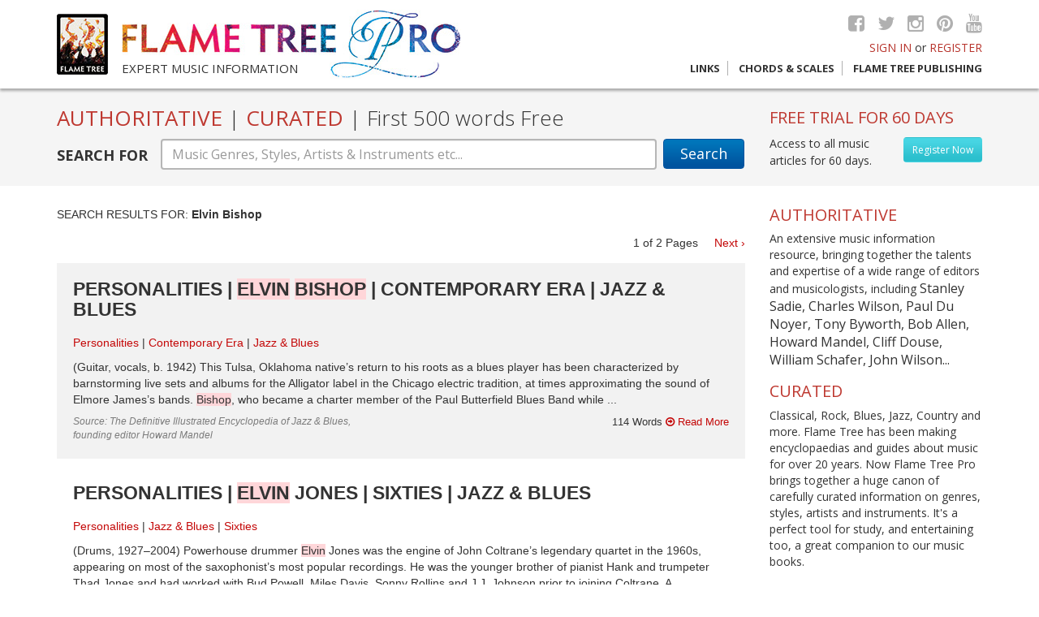

--- FILE ---
content_type: text/html; charset=UTF-8
request_url: https://www.flametreepro.com/search.php?s=Elvin%20Bishop
body_size: 10234
content:
 <!doctype html><!--[if lt IE 7]> <html class="no-js lt-ie9 lt-ie8 lt-ie7" lang="en"> <![endif]--><!--[if IE 7]> <html class="no-js lt-ie9 lt-ie8" lang="en"> <![endif]--><!--[if IE 8]> <html class="no-js lt-ie9" lang="en"> <![endif]--><!--[if gt IE 8]><!--><html class="no-js" lang="en"><!--<![endif]--><head><meta charset="utf-8"><meta http-equiv="X-UA-Compatible" content="IE=edge,chrome=1"><title>Search Results | Flame Tree Pro</title><meta name="language" content="English"><meta name="viewport" content="width=device-width, initial-scale=1"><meta name="description" content="Expert music information resource, from a wide range of editors and musicologists. Classical, Rock, Blues, Jazz, Country and more. Offers carefully curated information on genres, styles, artists and instruments"><meta name="keywords" content="music information, classical music, definitive encyclopedia, grove music, music students, music resource, oxford music, music online database, flame tree publishing, flame tree music, flame tree piano, chords and scales, sheet music"><meta name="robots" content="index, follow"><meta name="twitter:card" content="Expert music information resource, from a wide range of editors and musicologists. Classical, Rock, Blues, Jazz, Country and more. Offers carefully curated information on genres, styles, artists and instruments"><meta name="twitter:site" content="@flametreetweet"><meta name="twitter:title" content="Search Results | Flame Tree Pro"><meta name="twitter:description" content="Expert music information resource, from a wide range of editors and musicologists. Classical, Rock, Blues, Jazz, Country and more. Offers carefully curated information on genres, styles, artists and instruments"><meta name="twitter:creator" content="@flametreetweet"><meta name="twitter:image" content="/apple-icon-120x120.png"><meta property="og:title" content="Search Results | Flame Tree Pro" /><meta property="og:type" content="article" /><meta property="og:url" content="https://www.flametreepro.com//.html" /><meta property="og:image" content="https://www.flametreepro.com//apple-icon-120x120.png" /><meta property="og:description" content="Expert music information resource, from a wide range of editors and musicologists. Classical, Rock, Blues, Jazz, Country and more. Offers carefully curated information on genres, styles, artists and instruments" /><meta property="og:site_name" content="Flame Tree Publishing" /><meta property="fb:admins" content="110002493434" />    <link rel="apple-touch-icon" href="apple-touch-icon.png"><link href="https://fonts.googleapis.com/css?family=Open+Sans:400,300,700" rel="stylesheet" type="text/css"><link rel="stylesheet" href="https://maxcdn.bootstrapcdn.com/font-awesome/4.5.0/css/font-awesome.min.css"><link rel="stylesheet" href="https://www.flametreepro.com//css/bootstrap.min.css"><link rel="stylesheet" href="https://www.flametreepro.com//css/main.min.css"><link rel="apple-touch-icon" sizes="57x57" href="/apple-icon-57x57.png"><link rel="apple-touch-icon" sizes="60x60" href="/apple-icon-60x60.png"><link rel="apple-touch-icon" sizes="72x72" href="/apple-icon-72x72.png"><link rel="apple-touch-icon" sizes="76x76" href="/apple-icon-76x76.png"><link rel="apple-touch-icon" sizes="114x114" href="/apple-icon-114x114.png"><link rel="apple-touch-icon" sizes="120x120" href="/apple-icon-120x120.png"><link rel="apple-touch-icon" sizes="144x144" href="/apple-icon-144x144.png"><link rel="apple-touch-icon" sizes="152x152" href="/apple-icon-152x152.png"><link rel="apple-touch-icon" sizes="180x180" href="/apple-icon-180x180.png"><link rel="icon" type="image/png" sizes="192x192"  href="/android-icon-192x192.png"><link rel="icon" type="image/png" sizes="32x32" href="/favicon-32x32.png"><link rel="icon" type="image/png" sizes="96x96" href="/favicon-96x96.png"><link rel="icon" type="image/png" sizes="16x16" href="/favicon-16x16.png"><meta name="msapplication-TileColor" content="#ffffff"><meta name="msapplication-TileImage" content="/ms-icon-144x144.png"><meta name="theme-color" content="#ffffff"><script src="https://www.flametreepro.com//js/vendor/modernizr-2.8.3-respond-1.4.2.min.js"></script></head><body><header>  <div class="container">    <div class="row">      <div class="col-lg-6 col-md-7 col-sm-9">        <div class="ft-logo hidden-xs"> <a href="https://www.flametreepro.com/"><img src="https://www.flametreepro.com/images/flame_tree_logo.jpg"  alt="Flame Tree Publishing logo"/></a> </div>        <div class="ft-pro-logo"> <a href="https://www.flametreepro.com/"><img src="https://www.flametreepro.com/images/flame_tree_pro_logo.jpg"  alt="Flame Tree Pro logo"/></a>          <div class="tag"> Expert music information </div>        </div>      </div>      <div class="col-lg-6 col-md-6 col-sm-3 top-right">        <div class="socialmedia hidden-xs"> <a href="http://www.facebook.com/FlameTreePublishing" target="_blank"><i class="fa fa-facebook-square"></i></a> <a href="https://twitter.com/flametreetweet" target="_blank"><i class="fa fa-twitter"></i></a> <a href="#" target="_blank"><i class="fa fa-instagram"></i></a> <a href="#" target="_blank"><i class="fa fa-pinterest"></i></a> <a href="https://www.youtube.com/channel/UCoDNYfiX83lMHLwIr1dleOQ" target="_blank"><i class="fa fa-youtube"></i></a> </div>        <div class="signin">                    <a href="login.html">SIGN IN</a> or <a href="https://www.flametreepro.com/register.html">REGISTER</a>                  </div>        <div class="nav-trig visible-sm visible-xs"> <a href="#"> MENU <i class="fa fa-align-justify"> </i> </a> </div>        <div class="nav">          <ul>            <li> <a href="links.html" >Links</a></li>            <li> <a href="https://www.flametreemusic.com/" target="_blank">Chords &amp; Scales</a></li>            <li><a href="https://flametreepublishing.com/music-book-list.html" target="_blank">Flame Tree Publishing</a></li>          </ul>        </div>      </div>    </div>  </div></header><div id="bd"><div id="search-box">  <div class="container">    <div class="row">      <div class="col-md-9">        <h1>AUTHORITATIVE <span>|</span> CURATED <span>|</span> <span class="light"> First 500 words Free </span> </h1>        <form action="https://www.flametreepro.com/search.php" method="post" enctype="multipart/form-data" autocomplete="off">          <div class="form-group">            <label for="sTerm" class="hidden-xs">SEARCH FOR</label>            <button type="submit" class="btn btn-default hidden-xs" id="Search">Search</button>            <button type="submit" class="btn btn-mb-search visible-xs" id="Search"> </button>            <div class="sTerm">              <input name="sTerm" type="text" class="form-control awesomplete" id="sTerm" data-list="#mylist" placeholder="Music Genres, Styles, Artists & Instruments etc...">            </div>            <ul class="hidden" id="mylist">              <li>2-Tone</li><li>Abbess</li><li>Acid House</li><li>Acid Jazz</li><li>Alt. Country</li><li>Alt. Country & The Bluegrass Revival</li><li>Alternative Folk</li><li>Alternative Hip Hop</li><li>Alternative/Indie Rock</li><li>Ambient</li><li>American Punk</li><li>Arena Rock</li><li>Arts & Culture</li><li>Bebop</li><li>Big Beat</li><li>Black Metal</li><li>Bluegrass</li><li>Blues</li><li>Blues Rock</li><li>Bobo Dread Deejays</li><li>Boogie-Woogie</li><li>Boy Bands</li><li>Brass</li><li>Brazilian Jazz</li><li>Breakbeat</li><li>British Blues</li><li>British Hip Hop</li><li>British Punk</li><li>Britpop</li><li>Cabaret</li><li>Chicago Blues</li><li>Chicago Jazz</li><li>Children’s Songs</li><li>Christmas Songs</li><li>Classic Soul Era</li><li>Classical</li><li>Classical Era</li><li>Composer</li><li>Conductor</li><li>Contemporary Christian</li><li>Contemporary Classical</li><li>Contemporary Era</li><li>Contemporary Folk</li><li>Contemporary R&B</li><li>Cool Jazz</li><li>Country</li><li>Country Rock</li><li>Country Rock & The Outlaws</li><li>Cowboy Music</li><li>Cowboys & Playboys</li><li>Critic</li><li>Dance</li><li>Dancehall</li><li>Death Metal & Grindcore</li><li>Decibels</li><li>Deejays</li><li>Delta/Country Blues</li><li>Disco</li><li>Dixieland Revival</li><li>Doo-Wop</li><li>Doom Metal</li><li>Drum’n’Bass</li><li>Dub Reggae</li><li>Early & Middle Baroque</li><li>Early & Old-Time Country</li><li>Early Baroque</li><li>Early Romantic</li><li>Early Years</li><li>Early Years of Hillbilly</li><li>East Coast Blues</li><li>Easy Listening</li><li>Eighties</li><li>Eighties Manufactured Pop</li><li>Eighties Pop</li><li>Eighties Pop Singer-Songwriters</li><li>Eighties Singer-Songwriters</li><li>Electric & Electronic</li><li>Electro</li><li>Electronic</li><li>Ensembles</li><li>Europop</li><li>Fifties</li><li>Fifties Pop</li><li>Fifties Pop Singer-Songwriters</li><li>Fifties Singer-Songwriters</li><li>Film Music & Soundtracks</li><li>Folk</li><li>Folk Pop</li><li>Folk Rock</li><li>Folk Songs</li><li>Forties</li><li>Forties Singer-Songwriters</li><li>Free Jazz</li><li>Funk</li><li>Funk Metal</li><li>Funk Soul</li><li>Fusion & Jazz Rock</li><li>Gabba</li><li>Gangsta</li><li>Garage Rock</li><li>Glam Rock & Glitter</li><li>Golden Age Gospel</li><li>Golden Age Hip Hop</li><li>Gospel</li><li>Goth Rock</li><li>Grunge</li><li>Guitar Heroes</li><li>Happy Hardcore</li><li>Hard Bop</li><li>Hard Rock</li><li>Hardcore</li><li>Heavy Metal</li><li>High Romantic</li><li>Hillbilly</li><li>Hip Hop</li><li>Honky-Tonk</li><li>House</li><li>Houses & Companies</li><li>Influences</li><li>Inside the Music</li><li>Instrumentalist</li><li>Instruments</li><li>Irish Folk</li><li>Jam Bands</li><li>Jazz</li><li>Jazz & Blues</li><li>Jubilee Gospel</li><li>Jump Blues</li><li>Jungle</li><li>Keyboards</li><li>Krautrock</li><li>Late Baroque</li><li>Late Romantic</li><li>Latin Jazz</li><li>Librettist</li><li>Louisiana Blues</li><li>Lounge Music</li><li>Lyricist</li><li>Madchester</li><li>Mainstream Country</li><li>Major Operas</li><li>Medieval Era</li><li>Melodic Rock</li><li>Merseybeat</li><li>Minnesinger</li><li>Mod</li><li>Modern Electric Blues</li><li>Modern Era</li><li>Modern Gospel</li><li>Music Hall</li><li>Musicals</li><li>Nashville & Beyond</li><li>Neo-Traditional Folk</li><li>Neo-Traditionalists</li><li>New Age</li><li>New Country & The Neo-Traditionalists</li><li>New Orleans Jazz</li><li>New Romantics & Futurism</li><li>New Wave</li><li>Nineties</li><li>Nineties Latin Pop</li><li>Nineties Pop</li><li>Nineties Pop Singer-Songwriters</li><li>Nineties Singer-Songwriters</li><li>Northern Soul</li><li>Nostalgia</li><li>Noughties Latin Pop</li><li>Noughties Pop</li><li>Noughties Pop Singer-Songwriters</li><li>Noughties Singer-Songwriters</li><li>Novelty Songs</li><li>Nu Metal</li><li>Old School Hip Hop</li><li>One-Hit Wonders</li><li>Opera</li><li>Percussion</li><li>Performance</li><li>Personalities</li><li>Piedmont Blues</li><li>Poet</li><li>Political Folk & Protest Songs</li><li>Political Hip Hop</li><li>Pop</li><li>Popular & Novelty</li><li>Post-Punk</li><li>Producer</li><li>Prog Rock</li><li>Progressive Metal</li><li>Proto-Punk</li><li>Psychedelic Rock</li><li>Pub Rock</li><li>Ragga</li><li>Ragtime</li><li>Reggae</li><li>Reggae Pop</li><li>Renaissance</li><li>Rhythm & Blues</li><li>Riot Grrrl</li><li>Rock</li><li>Rock Steady</li><li>Rockabilly</li><li>Rock’n’Roll</li><li>Roots of Country</li><li>Roots of Opera</li><li>Roots of Rock</li><li>Roots Reggae</li><li>Satirist</li><li>Seventies</li><li>Seventies Pop</li><li>Seventies Pop Singer-Songwriters</li><li>Seventies Rock</li><li>Seventies Singer-Songwriters</li><li>Shoegazing</li><li>Singer</li><li>Sixties</li><li>Sixties Pop</li><li>Sixties Pop Singer-Songwriters</li><li>Sixties Singer-Songwriters</li><li>Ska</li><li>Skiffle</li><li>Smooth Jazz</li><li>Soul</li><li>Soul & R&B</li><li>Soul Jazz</li><li>Soundtracks & Theatre</li><li>Southern Rock</li><li>Speed & Thrash Metal</li><li>Stage & Scene</li><li>Stringed</li><li>Styles & Forms</li><li>Surf Music</li><li>Swing</li><li>Teacher</li><li>Tech-House</li><li>Techniques</li><li>Techno</li><li>Texas Blues</li><li>The British Invasion</li><li>The Folk Revival</li><li>The Nashville Sound</li><li>The Outlaw Movement</li><li>The Voice</li><li>Theorist</li><li>Thirties</li><li>Thirties Singer-Songwriters</li><li>Traditional Folk</li><li>Trance</li><li>Tribal/Progressive House</li><li>Trip Hop</li><li>Troubadour</li><li>Trouvère</li><li>Turn of the Century</li><li>Twenties</li><li>Twenties Singer-Songwriters</li><li>Twentieth Century</li><li>Twenty-First Century</li><li>UK Folk</li><li>UK Garage</li><li>UK Reggae</li><li>Urban Cowboys</li><li>Urban Soul</li><li>US Garage</li><li>US Reggae</li><li>US Underground</li><li>Wall of Sound</li><li>War Years</li><li>West Coast Scene</li><li>Western Swing</li><li>Women in Music</li><li>Woodwind</li><li>Work Songs</li><li>World</li><li>World of Music</li><li>World: Africa</li><li>World: Australia & Oceania</li><li>World: Cajun & Zydeco</li><li>World: Caribbean</li><li>World: Celtic</li><li>World: East Asia</li><li>World: Europe</li><li>World: India</li><li>World: Latin & South America</li><li>World: Middle East</li><li>World: Native America</li><li>World: Russia & Central Asia</li><li>World: Southeast Asia</li><li>Writer</li><li>Young Country</li><li></li><li>Beatles</li><li>John Lennon</li><li>Mozart</li><li>Paul McCartney</li><li>Rolling Stones</li><li>The Rolling Stones</li><li>The Stones</li><li>Wolfgang Amadeus Mozart</li>            </ul>          </div>        </form>      </div>      <div class="col-md-3 hidden-sm hidden-xs" id="freeTrial">                <h3>FREE TRIAL FOR 60 DAYS </h3>        <a href="https://www.flametreepro.com/register.html" class="btn btn-register pull-right"> Register Now </a> Access to all music articles for 60 days.              </div>    </div>  </div></div><div class="container">	<div class="content">		<div class="row">			<div class="col-md-9">				<div id="sresults">
  <div class="row result-meta">
    <div class="col-xs-12 arial"> SEARCH RESULTS FOR: <strong>Elvin Bishop </strong></div>
  </div>
  <div class="row result-meta">
    <div class="col-xs-6 page-count arial">
          </div>
    <div class="col-xs-6 arial">
      <div class="page-count text-right arial"> <span class="current-page"> 1 </span> of <span class="total-pages">
        2        </span> Pages
                &nbsp;  &nbsp; <a href="#" class="getNext" data-nxt="1">Next &#8250;</a>
              </div>
    </div>
  </div>
  <div id="results">
        <div class="search-result arial">
      <div class="row">
        <div class="col-sm-12">
          <h2>
             <a href="https://www.flametreepro.com/personalities-elvin-bishop-contemporary-era-jazz-and-blues.html">Personalities | <span style="background-color: rgb(255, 214, 217);">Elvin</span> <span style="background-color: rgb(255, 214, 217);">Bishop</span> | Contemporary Era | Jazz & Blues</a>          </h2>
        </div>
      </div>
      <div class="row">
        <div class="col-xs-12">
          <ul class="tags">
                        <li> <a href="https://www.flametreepro.com/personalities.html">Personalities</a> </li>
                                    <li> <a href="https://www.flametreepro.com/contemporary-era.html">Contemporary Era</a> </li>
                        <li> <a href="https://www.flametreepro.com/jazz-and-blues.html">Jazz & Blues</a> </li>
                      </ul>
          <p>
            (Guitar, vocals, b. 1942) This Tulsa, Oklahoma native’s return to his roots as a blues player has been characterized by barnstorming live sets and albums for the Alligator label in the Chicago electric tradition, at times approximating the sound of Elmore James’s bands. <span style="background-color: rgb(255, 214, 217);">Bishop</span>, who became a charter member of the Paul Butterfield Blues Band while            ... </p>
          <div class="row">
            <div class="col-sm-6 source"> Source:
              The Definitive Illustrated Encyclopedia of Jazz & Blues, founding editor Howard Mandel            </div>
            <div class="col-sm-6 text-right rmore">
              114              Words <a href="https://www.flametreepro.com/personalities-elvin-bishop-contemporary-era-jazz-and-blues.html"> <i class="fa fa-arrow-circle-o-right"></i> Read More </a></div>
          </div>
        </div>
      </div>
    </div>
        <div class="search-result arial">
      <div class="row">
        <div class="col-sm-12">
          <h2>
             <a href="https://www.flametreepro.com/personalities-elvin-jones-sixties-jazz-and-blues.html">Personalities | <span style="background-color: rgb(255, 214, 217);">Elvin</span> Jones | Sixties | Jazz & Blues</a>          </h2>
        </div>
      </div>
      <div class="row">
        <div class="col-xs-12">
          <ul class="tags">
                        <li> <a href="https://www.flametreepro.com/personalities.html">Personalities</a> </li>
                                    <li> <a href="https://www.flametreepro.com/jazz-and-blues.html">Jazz & Blues</a> </li>
                        <li> <a href="https://www.flametreepro.com/sixties.html">Sixties</a> </li>
                      </ul>
          <p>
            (Drums, 1927–2004) Powerhouse drummer <span style="background-color: rgb(255, 214, 217);">Elvin</span> Jones was the engine of John Coltrane’s legendary quartet in the 1960s, appearing on most of the saxophonist’s most popular recordings. He was the younger brother of pianist Hank and trumpeter Thad Jones and had worked with Bud Powell, Miles Davis, Sonny Rollins and J.J. Johnson prior to joining Coltrane. A            ... </p>
          <div class="row">
            <div class="col-sm-6 source"> Source:
              The Definitive Illustrated Encyclopedia of Jazz & Blues, founding editor Howard Mandel            </div>
            <div class="col-sm-6 text-right rmore">
              112              Words <a href="https://www.flametreepro.com/personalities-elvin-jones-sixties-jazz-and-blues.html"> <i class="fa fa-arrow-circle-o-right"></i> Read More </a></div>
          </div>
        </div>
      </div>
    </div>
        <div class="search-result arial">
      <div class="row">
        <div class="col-sm-12">
          <h2>
             <a href="https://www.flametreepro.com/personalities-charlie-musselwhite-seventies-jazz-and-blues.html">Personalities | Charlie Musselwhite | Seventies | Jazz & Blues</a>          </h2>
        </div>
      </div>
      <div class="row">
        <div class="col-xs-12">
          <ul class="tags">
                        <li> <a href="https://www.flametreepro.com/personalities.html">Personalities</a> </li>
                                    <li> <a href="https://www.flametreepro.com/jazz-and-blues.html">Jazz & Blues</a> </li>
                        <li> <a href="https://www.flametreepro.com/seventies.html">Seventies</a> </li>
                      </ul>
          <p>
            (Harmonica, vocals, guitar, b. 1944) Often compared to his contemporary Paul Butterfield, Musselwhite has an exceptionally fluid and melodic harmonica style that places him head and shoulders above most competitors. He debuted on record in 1967 and has remained faithful to the Chicago style in his own projects and in supporting work for <span style="background-color: rgb(255, 214, 217);">Elvin</span> <span style="background-color: rgb(255, 214, 217);">Bishop</span>, Big            ... </p>
          <div class="row">
            <div class="col-sm-6 source"> Source:
              The Definitive Illustrated Encyclopedia of Jazz & Blues, founding editor Howard Mandel            </div>
            <div class="col-sm-6 text-right rmore">
              110              Words <a href="https://www.flametreepro.com/personalities-charlie-musselwhite-seventies-jazz-and-blues.html"> <i class="fa fa-arrow-circle-o-right"></i> Read More </a></div>
          </div>
        </div>
      </div>
    </div>
        <div class="search-result arial">
      <div class="row">
        <div class="col-sm-12">
          <h2>
             <a href="https://www.flametreepro.com/personalities-eric-bibb-contemporary-era-jazz-and-blues.html">Personalities | Eric Bibb | Contemporary Era | Jazz & Blues</a>          </h2>
        </div>
      </div>
      <div class="row">
        <div class="col-xs-12">
          <ul class="tags">
                        <li> <a href="https://www.flametreepro.com/personalities.html">Personalities</a> </li>
                                    <li> <a href="https://www.flametreepro.com/contemporary-era.html">Contemporary Era</a> </li>
                        <li> <a href="https://www.flametreepro.com/jazz-and-blues.html">Jazz & Blues</a> </li>
                      </ul>
          <p>
            (Guitar, vocals, b. 1951) Folk-bluesman Bibb blends deep roots with pop influences, occasionally incorporating African and Afro-Cuban sounds. He resides in Sweden but was born in New York City, where his father, Leon, performed in musical theatre and on the folk scene. His uncle was John Lewis of the Modern Jazz Quartet, while Odetta            ... </p>
          <div class="row">
            <div class="col-sm-6 source"> Source:
              The Definitive Illustrated Encyclopedia of Jazz & Blues, founding editor Howard Mandel            </div>
            <div class="col-sm-6 text-right rmore">
              106              Words <a href="https://www.flametreepro.com/personalities-eric-bibb-contemporary-era-jazz-and-blues.html"> <i class="fa fa-arrow-circle-o-right"></i> Read More </a></div>
          </div>
        </div>
      </div>
    </div>
        <div class="search-result arial">
      <div class="row">
        <div class="col-sm-12">
          <h2>
             <a href="https://www.flametreepro.com/personalities-john-lee-hooker-the-boogie-man-guitar-heroes.html">Personalities | John Lee Hooker | The Boogie Man | Guitar Heroes</a>          </h2>
        </div>
      </div>
      <div class="row">
        <div class="col-xs-12">
          <ul class="tags">
                        <li> <a href="https://www.flametreepro.com/personalities.html">Personalities</a> </li>
                                    <li> <a href="https://www.flametreepro.com/blues.html">Blues</a> </li>
                        <li> <a href="https://www.flametreepro.com/guitar-heroes.html">Guitar Heroes</a> </li>
                      </ul>
          <p>
            The original boogie man, John Lee Hooker (1917–2001) sustained a career of more than 50 years with his incessant one-chord stomp and half-spoken vocal style. But behind the captivating, hypnotic rhythm, Hooker found his own deep blues – one with dark tones and mysterious flurries of notes – as he groped to express, often with a wicked            ... </p>
          <div class="row">
            <div class="col-sm-6 source"> Source:
              Rock Guitar Heroes, consultant editor Rusty Cutchin            </div>
            <div class="col-sm-6 text-right rmore">
              413              Words <a href="https://www.flametreepro.com/personalities-john-lee-hooker-the-boogie-man-guitar-heroes.html"> <i class="fa fa-arrow-circle-o-right"></i> Read More </a></div>
          </div>
        </div>
      </div>
    </div>
        <div class="search-result arial">
      <div class="row">
        <div class="col-sm-12">
          <h2>
             <a href="https://www.flametreepro.com/personalities-mike-bloomfield-sixties-jazz-and-blues.html">Personalities | Mike Bloomfield | Sixties | Jazz & Blues</a>          </h2>
        </div>
      </div>
      <div class="row">
        <div class="col-xs-12">
          <ul class="tags">
                        <li> <a href="https://www.flametreepro.com/personalities.html">Personalities</a> </li>
                                    <li> <a href="https://www.flametreepro.com/jazz-and-blues.html">Jazz & Blues</a> </li>
                        <li> <a href="https://www.flametreepro.com/sixties.html">Sixties</a> </li>
                      </ul>
          <p>
            (Guitar, vocals, 1943–81) Bloomfield apprenticed in Chicago with legends such as Muddy Waters and Howlin’ Wolf, as well as among his peers Paul Butterfield, Charlie Musselwhite and <span style="background-color: rgb(255, 214, 217);">Elvin</span> <span style="background-color: rgb(255, 214, 217);">Bishop</span>. He played on classics with the Paul Butterfield Blues Band (1966’s East-West), Bob Dylan (1965’s Highway 61 Revisited) and organist Al Kooper (1968’s Super Session). He helped to            ... </p>
          <div class="row">
            <div class="col-sm-6 source"> Source:
              The Definitive Illustrated Encyclopedia of Jazz & Blues, founding editor Howard Mandel            </div>
            <div class="col-sm-6 text-right rmore">
              108              Words <a href="https://www.flametreepro.com/personalities-mike-bloomfield-sixties-jazz-and-blues.html"> <i class="fa fa-arrow-circle-o-right"></i> Read More </a></div>
          </div>
        </div>
      </div>
    </div>
        <div class="search-result arial">
      <div class="row">
        <div class="col-sm-12">
          <h2>
             <a href="https://www.flametreepro.com/personalities-paul-butterfield-blues-band-sixties-jazz-and-blues.html">Personalities | Paul Butterfield Blues Band | Sixties | Jazz & Blues</a>          </h2>
        </div>
      </div>
      <div class="row">
        <div class="col-xs-12">
          <ul class="tags">
                        <li> <a href="https://www.flametreepro.com/personalities.html">Personalities</a> </li>
                                    <li> <a href="https://www.flametreepro.com/jazz-and-blues.html">Jazz & Blues</a> </li>
                        <li> <a href="https://www.flametreepro.com/sixties.html">Sixties</a> </li>
                      </ul>
          <p>
            (Vocal/instrumental group, 1963–67) Harmonica player and singer Butterfield conditioned his band – Jerome Arnold (bass), <span style="background-color: rgb(255, 214, 217);">Elvin</span> <span style="background-color: rgb(255, 214, 217);">Bishop</span> and Mike Bloomfield (guitars), Sam Lay (drums, vocals) and Mark Naftalin (keyboards) – in black Chicago clubs. They backed Dylan’s electric debut at the 1965 Newport Folk Festival and helped to usher blues into the psychedelic era, with the groundbreaking East-West            ... </p>
          <div class="row">
            <div class="col-sm-6 source"> Source:
              The Definitive Illustrated Encyclopedia of Jazz & Blues, founding editor Howard Mandel            </div>
            <div class="col-sm-6 text-right rmore">
              107              Words <a href="https://www.flametreepro.com/personalities-paul-butterfield-blues-band-sixties-jazz-and-blues.html"> <i class="fa fa-arrow-circle-o-right"></i> Read More </a></div>
          </div>
        </div>
      </div>
    </div>
        <div class="search-result arial">
      <div class="row">
        <div class="col-sm-12">
          <h2>
             <a href="https://www.flametreepro.com/styles-and-forms-blues-rock-blues.html">Styles & Forms | Blues Rock | Blues</a>          </h2>
        </div>
      </div>
      <div class="row">
        <div class="col-xs-12">
          <ul class="tags">
                        <li> <a href="https://www.flametreepro.com/styles-and-forms.html">Styles & Forms</a> </li>
                                    <li> <a href="https://www.flametreepro.com/blues.html">Blues</a> </li>
                        <li> <a href="https://www.flametreepro.com/blues-rock.html">Blues Rock</a> </li>
                      </ul>
          <p>
            Blues rock grew out of the British blues movement that started during the late-1950s, which was in turn developed in the 1960s. The Brits used more powerful amplification than their American counterparts, resulting in a harder, more imposing sound. Jimi Hendrix, Led Zeppelin and other artists developed this into a riff-oriented rock style. Among the earliest blues            ... </p>
          <div class="row">
            <div class="col-sm-6 source"> Source:
              The Illustrated Encyclopedia of Music, general editor Paul Du Noyer            </div>
            <div class="col-sm-6 text-right rmore">
              946              Words <a href="https://www.flametreepro.com/styles-and-forms-blues-rock-blues.html"> <i class="fa fa-arrow-circle-o-right"></i> Read More </a></div>
          </div>
        </div>
      </div>
    </div>
        <div class="search-result arial">
      <div class="row">
        <div class="col-sm-12">
          <h2>
             <a href="https://www.flametreepro.com/styles-and-forms-chicago-blues.html">Styles & Forms | Chicago Blues</a>          </h2>
        </div>
      </div>
      <div class="row">
        <div class="col-xs-12">
          <ul class="tags">
                        <li> <a href="https://www.flametreepro.com/styles-and-forms.html">Styles & Forms</a> </li>
                                    <li> <a href="https://www.flametreepro.com/blues.html">Blues</a> </li>
                        <li> <a href="https://www.flametreepro.com/chicago-blues.html">Chicago Blues</a> </li>
                      </ul>
          <p>
            Chicago blues is a raw, rough-and-tumble music, defined by slashing, Delta-rooted electric slide guitars, raunchy-toned harmonicas overblown into handheld microphones to the point of distortion, uptempo shuffled rummers, insistently walking bass players and declamatory, soulful vocalists who imbued the tunes with Southern gospel fervour. It became a universally recognized sound by the 1960s,            ... </p>
          <div class="row">
            <div class="col-sm-6 source"> Source:
              The Illustrated Encyclopedia of Music, general editor Paul Du Noyer            </div>
            <div class="col-sm-6 text-right rmore">
              958              Words <a href="https://www.flametreepro.com/styles-and-forms-chicago-blues.html"> <i class="fa fa-arrow-circle-o-right"></i> Read More </a></div>
          </div>
        </div>
      </div>
    </div>
        <div class="search-result arial">
      <div class="row">
        <div class="col-sm-12">
          <h2>
             <a href="https://www.flametreepro.com/a-short-history-late-baroque-classical.html">A Short History | Late Baroque | Classical</a>          </h2>
        </div>
      </div>
      <div class="row">
        <div class="col-xs-12">
          <ul class="tags">
                        <li> <a href="https://www.flametreepro.com/classical.html">Classical</a> </li>
                                    <li> <a href="https://www.flametreepro.com/late-baroque.html">Late Baroque</a> </li>
                      </ul>
          <p>
            The late Baroque era (1700–50) was a time of major political change throughout Europe, involving a shift in the balance of power between sovereign states. Across the continent it was a period of almost continuous warfare, the effects of which were later felt in other parts of the world as a result of conflicting ambitions among the various trading            ... </p>
          <div class="row">
            <div class="col-sm-6 source"> Source:
              Classical Music Encyclopedia, founding editor Stanley Sadie            </div>
            <div class="col-sm-6 text-right rmore">
              568              Words <a href="https://www.flametreepro.com/a-short-history-late-baroque-classical.html"> <i class="fa fa-arrow-circle-o-right"></i> Read More </a></div>
          </div>
        </div>
      </div>
    </div>
        <div class="search-result arial">
      <div class="row">
        <div class="col-sm-12">
          <h2>
             <a href="https://www.flametreepro.com/a-short-history-late-baroque-opera.html">A Short History | Late Baroque | Opera</a>          </h2>
        </div>
      </div>
      <div class="row">
        <div class="col-xs-12">
          <ul class="tags">
                        <li> <a href="https://www.flametreepro.com/opera.html">Opera</a> </li>
                                    <li> <a href="https://www.flametreepro.com/late-baroque.html">Late Baroque</a> </li>
                      </ul>
          <p>
            By the beginning of the eighteenth century, opera was established in some form in most major European centres. The basic types of serious and comic opera in both Italian and French traditions shared similarities, although the content and style of an operatic entertainment could vary according to whether it was intended to flatter a private patron, resound with            ... </p>
          <div class="row">
            <div class="col-sm-6 source"> Source:
              Definitive Opera Encyclopedia, founding editor Stanley Sadie            </div>
            <div class="col-sm-6 text-right rmore">
              502              Words <a href="https://www.flametreepro.com/a-short-history-late-baroque-opera.html"> <i class="fa fa-arrow-circle-o-right"></i> Read More </a></div>
          </div>
        </div>
      </div>
    </div>
        <div class="search-result arial">
      <div class="row">
        <div class="col-sm-12">
          <h2>
             <a href="https://www.flametreepro.com/instruments-harp-stringed.html">Instruments | Harp | Stringed</a>          </h2>
        </div>
      </div>
      <div class="row">
        <div class="col-xs-12">
          <ul class="tags">
                        <li> <a href="https://www.flametreepro.com/instruments.html">Instruments</a> </li>
                                    <li> <a href="https://www.flametreepro.com/stringed.html">Stringed</a> </li>
                      </ul>
          <p>
            The harp is clearly recognizable from its triangular shape, consisting of the resonator and neck. The strings in all harps run perpendicular to the resonator. In many cases a supporting arm, known as a forepillar, runs from the end of the neck to the resonator to help sustain the strings’ tension. Early Harps Although the earliest known use            ... </p>
          <div class="row">
            <div class="col-sm-6 source"> Source:
              The Illustrated Complete Musical Instruments Handbook, general editor Lucien Jenkins            </div>
            <div class="col-sm-6 text-right rmore">
              638              Words <a href="https://www.flametreepro.com/instruments-harp-stringed.html"> <i class="fa fa-arrow-circle-o-right"></i> Read More </a></div>
          </div>
        </div>
      </div>
    </div>
        <div class="search-result arial">
      <div class="row">
        <div class="col-sm-12">
          <h2>
             <a href="https://www.flametreepro.com/introduction-renaissance-classical.html">Introduction | Renaissance | Classical</a>          </h2>
        </div>
      </div>
      <div class="row">
        <div class="col-xs-12">
          <ul class="tags">
                        <li> <a href="https://www.flametreepro.com/classical.html">Classical</a> </li>
                                    <li> <a href="https://www.flametreepro.com/renaissance.html">Renaissance</a> </li>
                      </ul>
          <p>
            Classical ideals began to emerge and take shape in musical treatises in the late fifteenth century. One of the most famous exponents of this was Johannes Tinctoris (1430–after 1511), who, in his writings, claimed that music had been reborn in the works of John Dunstaple (c. 1390–1453) and his followers around 1440. Also central to Renaissance thinking about music            ... </p>
          <div class="row">
            <div class="col-sm-6 source"> Source:
              Classical Music Encyclopedia, founding editor Stanley Sadie            </div>
            <div class="col-sm-6 text-right rmore">
              2841              Words <a href="https://www.flametreepro.com/introduction-renaissance-classical.html"> <i class="fa fa-arrow-circle-o-right"></i> Read More </a></div>
          </div>
        </div>
      </div>
    </div>
        <div class="search-result arial">
      <div class="row">
        <div class="col-sm-12">
          <h2>
             <a href="https://www.flametreepro.com/opera-contemporary-classical.html">Opera | Contemporary | Classical</a>          </h2>
        </div>
      </div>
      <div class="row">
        <div class="col-xs-12">
          <ul class="tags">
                        <li> <a href="https://www.flametreepro.com/classical.html">Classical</a> </li>
                                    <li> <a href="https://www.flametreepro.com/contemporary-classical.html">Contemporary Classical</a> </li>
                      </ul>
          <p>
            European culture lay in ruins after the end of World War II. There were many who, in company with the philosopher Theodor Adorno, felt that Nazi atrocities such as Auschwitz rendered art impossible, at least temporarily. Others, though, felt that humanity could only establish itself anew by rediscovering the potency of art, including opera. On            ... </p>
          <div class="row">
            <div class="col-sm-6 source"> Source:
              Classical Music Encyclopedia, founding editor Stanley Sadie            </div>
            <div class="col-sm-6 text-right rmore">
              4727              Words <a href="https://www.flametreepro.com/opera-contemporary-classical.html"> <i class="fa fa-arrow-circle-o-right"></i> Read More </a></div>
          </div>
        </div>
      </div>
    </div>
        <div class="search-result arial">
      <div class="row">
        <div class="col-sm-12">
          <h2>
             <a href="https://www.flametreepro.com/personalities-abdullah-ibrahim-seventies-jazz-and-blues.html">Personalities | Abdullah Ibrahim | Seventies | Jazz & Blues</a>          </h2>
        </div>
      </div>
      <div class="row">
        <div class="col-xs-12">
          <ul class="tags">
                        <li> <a href="https://www.flametreepro.com/personalities.html">Personalities</a> </li>
                                    <li> <a href="https://www.flametreepro.com/jazz-and-blues.html">Jazz & Blues</a> </li>
                        <li> <a href="https://www.flametreepro.com/seventies.html">Seventies</a> </li>
                      </ul>
          <p>
            (Piano, b. 1934) Born Adolphe Johannes ‘Dollar’ Brand in Capetown, South Africa, Abdullah Ibrahim successfully fused African rhythms and lilting melodic lines with the piano styles of Duke Ellington and Thelonious Monk. In 1960, with trumpeter Hugh Masekela and others as the Jazz Epistles, he released the first contemporary South African jazz album. The racial climate            ... </p>
          <div class="row">
            <div class="col-sm-6 source"> Source:
              The Definitive Illustrated Encyclopedia of Jazz & Blues, founding editor Howard Mandel            </div>
            <div class="col-sm-6 text-right rmore">
              166              Words <a href="https://www.flametreepro.com/personalities-abdullah-ibrahim-seventies-jazz-and-blues.html"> <i class="fa fa-arrow-circle-o-right"></i> Read More </a></div>
          </div>
        </div>
      </div>
    </div>
      </div>
  <div class="row result-meta padTop padBtm">
    <div class="col-xs-6 page-count arial">
          </div>
    <div class="col-xs-6 arial">
      <div class="page-count text-right arial"> <span class="current-page"> 1 </span> of <span class="total-pages">
        2        </span> Pages
                &nbsp;  &nbsp; <a href="#" class="getNext" data-nxt="1">Next &#8250;</a>
              </div>
    </div>
  </div>
</div>
			</div>			<div class="col-md-3 aside">  <div class="row">  <div class="col-md-12">    <h3>AUTHORITATIVE</h3>

<p>An extensive music information resource, bringing together the talents and expertise of a wide range of editors and musicologists, including <span class="f16"> Stanley Sadie, Charles Wilson, Paul Du Noyer, Tony Byworth, Bob Allen, Howard Mandel, Cliff Douse, William Schafer, John Wilson...</span></p>

<h3>CURATED</h3>

<p>Classical, Rock, Blues, Jazz, Country and more. Flame Tree has been making encyclopaedias and guides about music for over 20 years. Now Flame Tree Pro brings together a huge canon of carefully curated information on genres, styles, artists and instruments. It&#39;s a perfect tool for study, and entertaining too, a great companion to our music books.</p>
      </div>            <div class="col-md-12 col-sm-4">    <div class="box-advs"> <a href="https://www.flametreepublishing.com/david-bowie-isbn-9780857759894.html" target="_blank"><img src="https://www.flametreepro.com/images/boxes/david-bowie_1459421666.jpg"  alt="David Bowie" /></a>      <h4> <a href="https://www.flametreepublishing.com/david-bowie-isbn-9780857759894.html"  target="_blank">David Bowie </a></h4>      <p>Fantastic new, unofficial biography covers
            his life, music, art and movies, with a 
            sweep of incredible photographs. <br></p> </div> </div>          <div class="col-md-12 col-sm-4">    <div class="box-advs"> <a href="https://www.flametreepublishing.com/a-brief-history-of-rock-isbn-9781787552838.html" target="_blank"><img src="https://www.flametreepro.com/images/boxes/a-brief-history-of-rock_1611570305.jpg"  alt="Rock, A Life Story" /></a>      <h4> <a href="https://www.flametreepublishing.com/a-brief-history-of-rock-isbn-9781787552838.html"  target="_blank">Rock, A Life Story </a></h4>      <p>
 The ultimate story of a life of rock music, from the 1950s to the present day.

<br></p> </div> </div>      </div></div>		</div>	</div>	</div>

<footer>
  <div class="container">
    <div class="row">
      <div class="col-sm-6">
        <div class="row">
          <div class="col-sm-6">
            <ul>
              <li> <a href="https://www.flametreepro.com/about.html">About</a> </li>
              <li> <a href="https://www.flametreepro.com/privacy.html">Privacy</a></li>
              <li><a href="https://www.flametreepro.com/terms-and-conditions.html">Terms and conditions </a></li>
              <li><a href="https://www.flametreepro.com/contact.html">Contact Us </a></li>
            </ul>
          </div>
          <div class="col-sm-6">
            <ul>
              <li> <a href="https://www.flametreepro.com/links.html">Links</a></li>
              <li><a href="https://flametreemusic.com/" target="_blank">Chords &amp; Scales </a></li>
              <li><a href="https://flametreepublishing.com/" target="_blank">Flame Tree Publishing </a></li>
            </ul>
          </div>
        </div>
      </div>
      <div class="col-sm-6">
        <div class="footer-logo"> <img src="images/flame_tree_pro_logo-sm.jpg" alt="Flame Tree Pro footer logo"/> </div>
        <div class="socialmedia"> <a href="http://www.facebook.com/FlameTreePublishing" target="_blank"><i class="fa fa-facebook-square"></i></a> <a href="https://twitter.com/flametreetweet" target="_blank"><i class="fa fa-twitter"></i></a> <a href="#" target="_blank"><i class="fa fa-instagram"></i></a> <a href="#" target="_blank"><i class="fa fa-pinterest"></i></a> <a href="https://www.youtube.com/channel/UCoDNYfiX83lMHLwIr1dleOQ" target="_blank"><i class="fa fa-youtube"></i></a> </div>
      </div>
    </div>
    <div class="row">
      <div class="col-sm-6 copyright"> Copyright &copy; 2026, Flame Tree Publishing. All rights reserved. </div>
      <div class="col-sm-6 credits"> Designed and Developed by: <a href="http://www.Imagefile.co.uk" target="_blank">Imagefile.co.uk</a> </div>
    </div>
  </div>
</footer>
<!-- /container --> 
<script src="https://code.jquery.com/jquery-2.2.4.min.js" integrity="sha256-BbhdlvQf/xTY9gja0Dq3HiwQF8LaCRTXxZKRutelT44=" crossorigin="anonymous"></script> 
<script src="https://www.flametreepro.com//js/vendor/bootstrap.min.js"></script> 
<script src="https://www.flametreepro.com//js/awesomplete/awesomplete.min.js"></script>
<link rel="stylesheet" href="https://www.flametreepro.com//js/awesomplete/awesomplete.css">
<link href="https://www.flametreepro.com//css/animate.css" rel="stylesheet" type="text/css" />
<script src="https://www.flametreepro.com//js/main.js"></script>
<script> 
$(document).on("click", "a.getNext", function(){
    var getNextVal = $(this).attr('data-nxt');
    $.ajax({
        type: "GET",
        url: "sresults.php",
		cache: false,
        data: {
            getNext: getNextVal
        } 
    }) .done(function( msg ) {
     $("#sresults").html(msg); 
  });
});

$(document).on("click", "a.getNextClist", function(){ 
    var getNextVal = $(this).attr('data-nxt');
 
    $.ajax({
        type: "GET",
        url: "categoryarticles.php",
		cache: false,
        data: {
            getNext: getNextVal
        } 
    }) .done(function( msg ) {
     $("#categoryList").html(msg);
  });
});
$(".forgotLink").click(function(o){o.preventDefault(),$("#loginFormHolder").toggleClass("animated fadeOutLeft"),$("#loginFormHolder").fadeOut(400),$("#forgotPasswordHolder").removeClass("animated fadeOutLeft"),setTimeout(function(){$("#forgotPasswordHolder").fadeIn().addClass("animated fadeInRight")},600)});$(".loginAgain").click(function(e){e.preventDefault(),$("#forgotPasswordHolder").toggleClass("animated fadeOutLeft"),$("#forgotPasswordHolder").fadeOut(400),$("#loginFormHolder").removeClass("animated fadeOutLeft"),setTimeout(function(){$("#loginFormHolder").fadeIn().addClass("animated fadeInRight")},600)});
</script> 
<script type="text/javascript" src="https://www.flametreepro.com/js/validator/validator.min.js"></script>
<noscript>
<div id="noJs"> Sorry our website needs JavaScript activated to work.</div>
</noscript>
 <!-- Google tag (gtag.js) --> <script async src="https://www.googletagmanager.com/gtag/js?id=G-MVZTEJXW86"></script> <script> window.dataLayer = window.dataLayer || []; function gtag(){dataLayer.push(arguments);} gtag('js', new Date()); gtag('config', 'G-MVZTEJXW86'); </script>
</div>
</body></html>